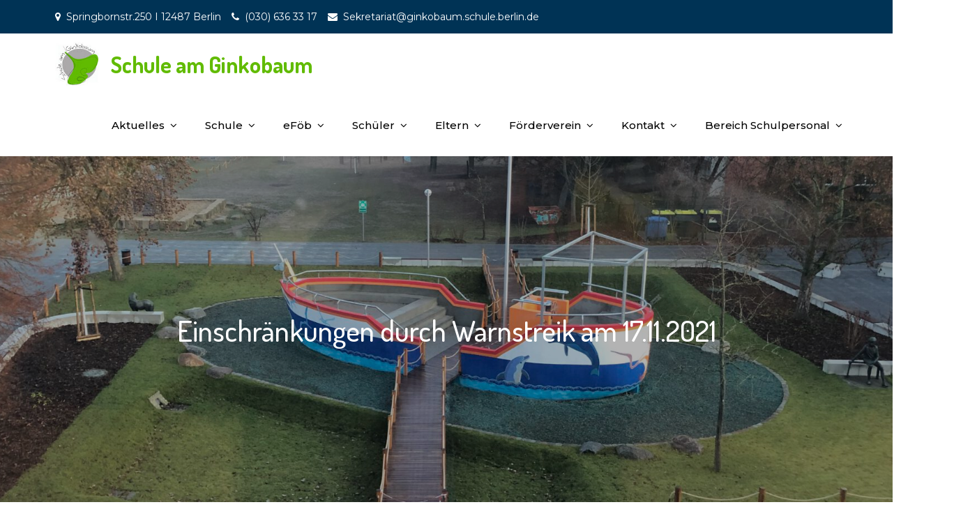

--- FILE ---
content_type: text/html; charset=UTF-8
request_url: https://www.ginkobaumschule.de/einschraenkungen-durch-warnstreik-am-17-11-2021/
body_size: 60306
content:
<!DOCTYPE html> <html lang="de"><head>
	<meta charset="UTF-8">
	<meta name="viewport" content="width=device-width, initial-scale=1">
	<link rel="profile" href="http://gmpg.org/xfn/11">
	<link rel="pingback" href="https://www.ginkobaumschule.de/xmlrpc.php">
	
<title>Einschränkungen durch Warnstreik am 17.11.2021 &#8211; Schule am Ginkobaum</title>
<meta name='robots' content='max-image-preview:large' />
	<style>img:is([sizes="auto" i], [sizes^="auto," i]) { contain-intrinsic-size: 3000px 1500px }</style>
	<script id="cookieyes" type="text/javascript" src="https://cdn-cookieyes.com/client_data/46cafffebfc24af963878d7d/script.js"></script><meta name="dlm-version" content="4.9.11"><link rel='dns-prefetch' href='//fonts.googleapis.com' />
<link rel="alternate" type="application/rss+xml" title="Schule am Ginkobaum &raquo; Feed" href="https://www.ginkobaumschule.de/feed/" />
<link rel="alternate" type="application/rss+xml" title="Schule am Ginkobaum &raquo; Kommentar-Feed" href="https://www.ginkobaumschule.de/comments/feed/" />
<link rel="alternate" type="text/calendar" title="Schule am Ginkobaum &raquo; iCal Feed" href="https://www.ginkobaumschule.de/events/?ical=1" />
<script type="text/javascript">
/* <![CDATA[ */
window._wpemojiSettings = {"baseUrl":"https:\/\/s.w.org\/images\/core\/emoji\/16.0.1\/72x72\/","ext":".png","svgUrl":"https:\/\/s.w.org\/images\/core\/emoji\/16.0.1\/svg\/","svgExt":".svg","source":{"concatemoji":"https:\/\/www.ginkobaumschule.de\/wp-includes\/js\/wp-emoji-release.min.js?ver=6.8.3"}};
/*! This file is auto-generated */
!function(s,n){var o,i,e;function c(e){try{var t={supportTests:e,timestamp:(new Date).valueOf()};sessionStorage.setItem(o,JSON.stringify(t))}catch(e){}}function p(e,t,n){e.clearRect(0,0,e.canvas.width,e.canvas.height),e.fillText(t,0,0);var t=new Uint32Array(e.getImageData(0,0,e.canvas.width,e.canvas.height).data),a=(e.clearRect(0,0,e.canvas.width,e.canvas.height),e.fillText(n,0,0),new Uint32Array(e.getImageData(0,0,e.canvas.width,e.canvas.height).data));return t.every(function(e,t){return e===a[t]})}function u(e,t){e.clearRect(0,0,e.canvas.width,e.canvas.height),e.fillText(t,0,0);for(var n=e.getImageData(16,16,1,1),a=0;a<n.data.length;a++)if(0!==n.data[a])return!1;return!0}function f(e,t,n,a){switch(t){case"flag":return n(e,"\ud83c\udff3\ufe0f\u200d\u26a7\ufe0f","\ud83c\udff3\ufe0f\u200b\u26a7\ufe0f")?!1:!n(e,"\ud83c\udde8\ud83c\uddf6","\ud83c\udde8\u200b\ud83c\uddf6")&&!n(e,"\ud83c\udff4\udb40\udc67\udb40\udc62\udb40\udc65\udb40\udc6e\udb40\udc67\udb40\udc7f","\ud83c\udff4\u200b\udb40\udc67\u200b\udb40\udc62\u200b\udb40\udc65\u200b\udb40\udc6e\u200b\udb40\udc67\u200b\udb40\udc7f");case"emoji":return!a(e,"\ud83e\udedf")}return!1}function g(e,t,n,a){var r="undefined"!=typeof WorkerGlobalScope&&self instanceof WorkerGlobalScope?new OffscreenCanvas(300,150):s.createElement("canvas"),o=r.getContext("2d",{willReadFrequently:!0}),i=(o.textBaseline="top",o.font="600 32px Arial",{});return e.forEach(function(e){i[e]=t(o,e,n,a)}),i}function t(e){var t=s.createElement("script");t.src=e,t.defer=!0,s.head.appendChild(t)}"undefined"!=typeof Promise&&(o="wpEmojiSettingsSupports",i=["flag","emoji"],n.supports={everything:!0,everythingExceptFlag:!0},e=new Promise(function(e){s.addEventListener("DOMContentLoaded",e,{once:!0})}),new Promise(function(t){var n=function(){try{var e=JSON.parse(sessionStorage.getItem(o));if("object"==typeof e&&"number"==typeof e.timestamp&&(new Date).valueOf()<e.timestamp+604800&&"object"==typeof e.supportTests)return e.supportTests}catch(e){}return null}();if(!n){if("undefined"!=typeof Worker&&"undefined"!=typeof OffscreenCanvas&&"undefined"!=typeof URL&&URL.createObjectURL&&"undefined"!=typeof Blob)try{var e="postMessage("+g.toString()+"("+[JSON.stringify(i),f.toString(),p.toString(),u.toString()].join(",")+"));",a=new Blob([e],{type:"text/javascript"}),r=new Worker(URL.createObjectURL(a),{name:"wpTestEmojiSupports"});return void(r.onmessage=function(e){c(n=e.data),r.terminate(),t(n)})}catch(e){}c(n=g(i,f,p,u))}t(n)}).then(function(e){for(var t in e)n.supports[t]=e[t],n.supports.everything=n.supports.everything&&n.supports[t],"flag"!==t&&(n.supports.everythingExceptFlag=n.supports.everythingExceptFlag&&n.supports[t]);n.supports.everythingExceptFlag=n.supports.everythingExceptFlag&&!n.supports.flag,n.DOMReady=!1,n.readyCallback=function(){n.DOMReady=!0}}).then(function(){return e}).then(function(){var e;n.supports.everything||(n.readyCallback(),(e=n.source||{}).concatemoji?t(e.concatemoji):e.wpemoji&&e.twemoji&&(t(e.twemoji),t(e.wpemoji)))}))}((window,document),window._wpemojiSettings);
/* ]]> */
</script>
<link rel='stylesheet' id='formidable-css' href='https://www.ginkobaumschule.de/wp-content/plugins/formidable/css/formidableforms.css?ver=114453' type='text/css' media='all' />
<style id='wp-emoji-styles-inline-css' type='text/css'>

	img.wp-smiley, img.emoji {
		display: inline !important;
		border: none !important;
		box-shadow: none !important;
		height: 1em !important;
		width: 1em !important;
		margin: 0 0.07em !important;
		vertical-align: -0.1em !important;
		background: none !important;
		padding: 0 !important;
	}
</style>
<link rel='stylesheet' id='wp-block-library-css' href='https://www.ginkobaumschule.de/wp-includes/css/dist/block-library/style.min.css?ver=6.8.3' type='text/css' media='all' />
<style id='classic-theme-styles-inline-css' type='text/css'>
/*! This file is auto-generated */
.wp-block-button__link{color:#fff;background-color:#32373c;border-radius:9999px;box-shadow:none;text-decoration:none;padding:calc(.667em + 2px) calc(1.333em + 2px);font-size:1.125em}.wp-block-file__button{background:#32373c;color:#fff;text-decoration:none}
</style>
<style id='global-styles-inline-css' type='text/css'>
:root{--wp--preset--aspect-ratio--square: 1;--wp--preset--aspect-ratio--4-3: 4/3;--wp--preset--aspect-ratio--3-4: 3/4;--wp--preset--aspect-ratio--3-2: 3/2;--wp--preset--aspect-ratio--2-3: 2/3;--wp--preset--aspect-ratio--16-9: 16/9;--wp--preset--aspect-ratio--9-16: 9/16;--wp--preset--color--black: #000000;--wp--preset--color--cyan-bluish-gray: #abb8c3;--wp--preset--color--white: #ffffff;--wp--preset--color--pale-pink: #f78da7;--wp--preset--color--vivid-red: #cf2e2e;--wp--preset--color--luminous-vivid-orange: #ff6900;--wp--preset--color--luminous-vivid-amber: #fcb900;--wp--preset--color--light-green-cyan: #7bdcb5;--wp--preset--color--vivid-green-cyan: #00d084;--wp--preset--color--pale-cyan-blue: #8ed1fc;--wp--preset--color--vivid-cyan-blue: #0693e3;--wp--preset--color--vivid-purple: #9b51e0;--wp--preset--gradient--vivid-cyan-blue-to-vivid-purple: linear-gradient(135deg,rgba(6,147,227,1) 0%,rgb(155,81,224) 100%);--wp--preset--gradient--light-green-cyan-to-vivid-green-cyan: linear-gradient(135deg,rgb(122,220,180) 0%,rgb(0,208,130) 100%);--wp--preset--gradient--luminous-vivid-amber-to-luminous-vivid-orange: linear-gradient(135deg,rgba(252,185,0,1) 0%,rgba(255,105,0,1) 100%);--wp--preset--gradient--luminous-vivid-orange-to-vivid-red: linear-gradient(135deg,rgba(255,105,0,1) 0%,rgb(207,46,46) 100%);--wp--preset--gradient--very-light-gray-to-cyan-bluish-gray: linear-gradient(135deg,rgb(238,238,238) 0%,rgb(169,184,195) 100%);--wp--preset--gradient--cool-to-warm-spectrum: linear-gradient(135deg,rgb(74,234,220) 0%,rgb(151,120,209) 20%,rgb(207,42,186) 40%,rgb(238,44,130) 60%,rgb(251,105,98) 80%,rgb(254,248,76) 100%);--wp--preset--gradient--blush-light-purple: linear-gradient(135deg,rgb(255,206,236) 0%,rgb(152,150,240) 100%);--wp--preset--gradient--blush-bordeaux: linear-gradient(135deg,rgb(254,205,165) 0%,rgb(254,45,45) 50%,rgb(107,0,62) 100%);--wp--preset--gradient--luminous-dusk: linear-gradient(135deg,rgb(255,203,112) 0%,rgb(199,81,192) 50%,rgb(65,88,208) 100%);--wp--preset--gradient--pale-ocean: linear-gradient(135deg,rgb(255,245,203) 0%,rgb(182,227,212) 50%,rgb(51,167,181) 100%);--wp--preset--gradient--electric-grass: linear-gradient(135deg,rgb(202,248,128) 0%,rgb(113,206,126) 100%);--wp--preset--gradient--midnight: linear-gradient(135deg,rgb(2,3,129) 0%,rgb(40,116,252) 100%);--wp--preset--font-size--small: 13px;--wp--preset--font-size--medium: 20px;--wp--preset--font-size--large: 36px;--wp--preset--font-size--x-large: 42px;--wp--preset--spacing--20: 0.44rem;--wp--preset--spacing--30: 0.67rem;--wp--preset--spacing--40: 1rem;--wp--preset--spacing--50: 1.5rem;--wp--preset--spacing--60: 2.25rem;--wp--preset--spacing--70: 3.38rem;--wp--preset--spacing--80: 5.06rem;--wp--preset--shadow--natural: 6px 6px 9px rgba(0, 0, 0, 0.2);--wp--preset--shadow--deep: 12px 12px 50px rgba(0, 0, 0, 0.4);--wp--preset--shadow--sharp: 6px 6px 0px rgba(0, 0, 0, 0.2);--wp--preset--shadow--outlined: 6px 6px 0px -3px rgba(255, 255, 255, 1), 6px 6px rgba(0, 0, 0, 1);--wp--preset--shadow--crisp: 6px 6px 0px rgba(0, 0, 0, 1);}:where(.is-layout-flex){gap: 0.5em;}:where(.is-layout-grid){gap: 0.5em;}body .is-layout-flex{display: flex;}.is-layout-flex{flex-wrap: wrap;align-items: center;}.is-layout-flex > :is(*, div){margin: 0;}body .is-layout-grid{display: grid;}.is-layout-grid > :is(*, div){margin: 0;}:where(.wp-block-columns.is-layout-flex){gap: 2em;}:where(.wp-block-columns.is-layout-grid){gap: 2em;}:where(.wp-block-post-template.is-layout-flex){gap: 1.25em;}:where(.wp-block-post-template.is-layout-grid){gap: 1.25em;}.has-black-color{color: var(--wp--preset--color--black) !important;}.has-cyan-bluish-gray-color{color: var(--wp--preset--color--cyan-bluish-gray) !important;}.has-white-color{color: var(--wp--preset--color--white) !important;}.has-pale-pink-color{color: var(--wp--preset--color--pale-pink) !important;}.has-vivid-red-color{color: var(--wp--preset--color--vivid-red) !important;}.has-luminous-vivid-orange-color{color: var(--wp--preset--color--luminous-vivid-orange) !important;}.has-luminous-vivid-amber-color{color: var(--wp--preset--color--luminous-vivid-amber) !important;}.has-light-green-cyan-color{color: var(--wp--preset--color--light-green-cyan) !important;}.has-vivid-green-cyan-color{color: var(--wp--preset--color--vivid-green-cyan) !important;}.has-pale-cyan-blue-color{color: var(--wp--preset--color--pale-cyan-blue) !important;}.has-vivid-cyan-blue-color{color: var(--wp--preset--color--vivid-cyan-blue) !important;}.has-vivid-purple-color{color: var(--wp--preset--color--vivid-purple) !important;}.has-black-background-color{background-color: var(--wp--preset--color--black) !important;}.has-cyan-bluish-gray-background-color{background-color: var(--wp--preset--color--cyan-bluish-gray) !important;}.has-white-background-color{background-color: var(--wp--preset--color--white) !important;}.has-pale-pink-background-color{background-color: var(--wp--preset--color--pale-pink) !important;}.has-vivid-red-background-color{background-color: var(--wp--preset--color--vivid-red) !important;}.has-luminous-vivid-orange-background-color{background-color: var(--wp--preset--color--luminous-vivid-orange) !important;}.has-luminous-vivid-amber-background-color{background-color: var(--wp--preset--color--luminous-vivid-amber) !important;}.has-light-green-cyan-background-color{background-color: var(--wp--preset--color--light-green-cyan) !important;}.has-vivid-green-cyan-background-color{background-color: var(--wp--preset--color--vivid-green-cyan) !important;}.has-pale-cyan-blue-background-color{background-color: var(--wp--preset--color--pale-cyan-blue) !important;}.has-vivid-cyan-blue-background-color{background-color: var(--wp--preset--color--vivid-cyan-blue) !important;}.has-vivid-purple-background-color{background-color: var(--wp--preset--color--vivid-purple) !important;}.has-black-border-color{border-color: var(--wp--preset--color--black) !important;}.has-cyan-bluish-gray-border-color{border-color: var(--wp--preset--color--cyan-bluish-gray) !important;}.has-white-border-color{border-color: var(--wp--preset--color--white) !important;}.has-pale-pink-border-color{border-color: var(--wp--preset--color--pale-pink) !important;}.has-vivid-red-border-color{border-color: var(--wp--preset--color--vivid-red) !important;}.has-luminous-vivid-orange-border-color{border-color: var(--wp--preset--color--luminous-vivid-orange) !important;}.has-luminous-vivid-amber-border-color{border-color: var(--wp--preset--color--luminous-vivid-amber) !important;}.has-light-green-cyan-border-color{border-color: var(--wp--preset--color--light-green-cyan) !important;}.has-vivid-green-cyan-border-color{border-color: var(--wp--preset--color--vivid-green-cyan) !important;}.has-pale-cyan-blue-border-color{border-color: var(--wp--preset--color--pale-cyan-blue) !important;}.has-vivid-cyan-blue-border-color{border-color: var(--wp--preset--color--vivid-cyan-blue) !important;}.has-vivid-purple-border-color{border-color: var(--wp--preset--color--vivid-purple) !important;}.has-vivid-cyan-blue-to-vivid-purple-gradient-background{background: var(--wp--preset--gradient--vivid-cyan-blue-to-vivid-purple) !important;}.has-light-green-cyan-to-vivid-green-cyan-gradient-background{background: var(--wp--preset--gradient--light-green-cyan-to-vivid-green-cyan) !important;}.has-luminous-vivid-amber-to-luminous-vivid-orange-gradient-background{background: var(--wp--preset--gradient--luminous-vivid-amber-to-luminous-vivid-orange) !important;}.has-luminous-vivid-orange-to-vivid-red-gradient-background{background: var(--wp--preset--gradient--luminous-vivid-orange-to-vivid-red) !important;}.has-very-light-gray-to-cyan-bluish-gray-gradient-background{background: var(--wp--preset--gradient--very-light-gray-to-cyan-bluish-gray) !important;}.has-cool-to-warm-spectrum-gradient-background{background: var(--wp--preset--gradient--cool-to-warm-spectrum) !important;}.has-blush-light-purple-gradient-background{background: var(--wp--preset--gradient--blush-light-purple) !important;}.has-blush-bordeaux-gradient-background{background: var(--wp--preset--gradient--blush-bordeaux) !important;}.has-luminous-dusk-gradient-background{background: var(--wp--preset--gradient--luminous-dusk) !important;}.has-pale-ocean-gradient-background{background: var(--wp--preset--gradient--pale-ocean) !important;}.has-electric-grass-gradient-background{background: var(--wp--preset--gradient--electric-grass) !important;}.has-midnight-gradient-background{background: var(--wp--preset--gradient--midnight) !important;}.has-small-font-size{font-size: var(--wp--preset--font-size--small) !important;}.has-medium-font-size{font-size: var(--wp--preset--font-size--medium) !important;}.has-large-font-size{font-size: var(--wp--preset--font-size--large) !important;}.has-x-large-font-size{font-size: var(--wp--preset--font-size--x-large) !important;}
:where(.wp-block-post-template.is-layout-flex){gap: 1.25em;}:where(.wp-block-post-template.is-layout-grid){gap: 1.25em;}
:where(.wp-block-columns.is-layout-flex){gap: 2em;}:where(.wp-block-columns.is-layout-grid){gap: 2em;}
:root :where(.wp-block-pullquote){font-size: 1.5em;line-height: 1.6;}
</style>
<link rel='stylesheet' id='Creativ Kids Education-google-fonts-css' href='https://fonts.googleapis.com/css?family=Montserrat%3A300%2C400%2C500%2C600%2C700%7CDosis%3A300%2C400%2C500%2C700&#038;subset=latin%2Clatin-ext' type='text/css' media='all' />
<link rel='stylesheet' id='font-awesome-css' href='https://www.ginkobaumschule.de/wp-content/themes/creativ-kids-education/assets/css/font-awesome.min.css?ver=4.7.0' type='text/css' media='all' />
<link rel='stylesheet' id='slick-theme-css-css' href='https://www.ginkobaumschule.de/wp-content/themes/creativ-kids-education/assets/css/slick-theme.min.css?ver=v2.2.0' type='text/css' media='all' />
<link rel='stylesheet' id='slick-css-css' href='https://www.ginkobaumschule.de/wp-content/themes/creativ-kids-education/assets/css/slick.min.css?ver=v1.8.0' type='text/css' media='all' />
<link rel='stylesheet' id='Creativ Kids Education-style-css' href='https://www.ginkobaumschule.de/wp-content/themes/creativ-kids-education/style.css?ver=6.8.3' type='text/css' media='all' />
<style id='Creativ Kids Education-style-inline-css' type='text/css'>
.site-branding-text .site-title a,
		.site-description {
			color: #000000}
</style>
<script type="text/javascript" src="https://www.ginkobaumschule.de/wp-includes/js/jquery/jquery.min.js?ver=3.7.1" id="jquery-core-js"></script>
<script type="text/javascript" src="https://www.ginkobaumschule.de/wp-includes/js/jquery/jquery-migrate.min.js?ver=3.4.1" id="jquery-migrate-js"></script>
<link rel="https://api.w.org/" href="https://www.ginkobaumschule.de/wp-json/" /><link rel="alternate" title="JSON" type="application/json" href="https://www.ginkobaumschule.de/wp-json/wp/v2/posts/4264" /><link rel="EditURI" type="application/rsd+xml" title="RSD" href="https://www.ginkobaumschule.de/xmlrpc.php?rsd" />
<meta name="generator" content="WordPress 6.8.3" />
<link rel="canonical" href="https://www.ginkobaumschule.de/einschraenkungen-durch-warnstreik-am-17-11-2021/" />
<link rel='shortlink' href='https://www.ginkobaumschule.de/?p=4264' />
<link rel="alternate" title="oEmbed (JSON)" type="application/json+oembed" href="https://www.ginkobaumschule.de/wp-json/oembed/1.0/embed?url=https%3A%2F%2Fwww.ginkobaumschule.de%2Feinschraenkungen-durch-warnstreik-am-17-11-2021%2F" />
<link rel="alternate" title="oEmbed (XML)" type="text/xml+oembed" href="https://www.ginkobaumschule.de/wp-json/oembed/1.0/embed?url=https%3A%2F%2Fwww.ginkobaumschule.de%2Feinschraenkungen-durch-warnstreik-am-17-11-2021%2F&#038;format=xml" />
<meta name="tec-api-version" content="v1"><meta name="tec-api-origin" content="https://www.ginkobaumschule.de"><link rel="alternate" href="https://www.ginkobaumschule.de/wp-json/tribe/events/v1/" /><link rel="icon" href="https://www.ginkobaumschule.de/wp-content/uploads/2018/10/logo.jpg" sizes="32x32" />
<link rel="icon" href="https://www.ginkobaumschule.de/wp-content/uploads/2018/10/logo.jpg" sizes="192x192" />
<link rel="apple-touch-icon" href="https://www.ginkobaumschule.de/wp-content/uploads/2018/10/logo.jpg" />
<meta name="msapplication-TileImage" content="https://www.ginkobaumschule.de/wp-content/uploads/2018/10/logo.jpg" />
		<style type="text/css" id="wp-custom-css">
			:root {
	--base-color: #035;
	--accent-color: #069;
	--accent-color2: #ea7066;
}

a:hover,
a:focus,
a:active {
	color: var(--base-color);
}

.btn {
	background-color: var(--accent-color);
}

.btn:hover,
.btn:focus {
	background-color: var(--base-color);
}

/**
 * Header
 */
#top-bar {
	background-color: var(--base-color);
}

#page-site-header {
	background-color: #c0eaff;
	background-repeat: no-repeat;
}

/**
 * Startseite - Slider
 */
.slick-item .overlay,
.featured-content-wrapper {
	display: none;
}

#additional-info .fa {
	font-size: 32px;
}

/**
 * Posts
 */
.post-item {
	transition: 150ms ease-in-out;
}

.post-item:hover {
	transform: scale(1.1);
}

.entry-content a {
	color: var(--accent-color);
	text-decoration: underline;
}

.entry-content a * {
	color: inherit;
}

/**
 * Sections
 */
.section-title {
	color: var(--accent-color);
}

.shape,
.shape::before,
.shape::after {
	background-color: var(--accent-color2);
}

/**
 * Footer
 */
#colophon,
.footer-widgets-area {
		background-color: var(--base-color);
}

#colophon .wp-block-search__button {
	color: #fff;
	border: 0 none;
	background-color: var(--accent-color);
}

.wp-block-search__label {
	display: block;
	color: #fff;
	font-size: 22px;
	font-family: 'Montserrat', sans-serif;
	font-weight: 600;
	margin-bottom: 32px;
}

/**
 * Calendar Widget
 */
[id^="ec3_shadow"] {
	display: none !important;
}

#wp-calendar table td:hover,
#wp-calendar table #today {
	border: 0 none;
}

#wp-calendar table {
	border: 2px solid black;
	font-weight: 700;
}

.tribe-events-widget-events-list__header-title {
font-weight: bold !important;
	color: #2F4858 !important;
}

.tribe-events-widget-events-list__event-date-tag-month, .tribe-events-widget-events-list__event-date-tag-daynum, .tribe-events-widget-events-list__event-datetime, #wp-calendar > caption {
  color: #2F4858 !important;
}

.tribe-events-widget-events-list__event {
	display:flex !important;
	
}
.tribe-events-widget-events-list__event-title-link {

}

#wp-calendar {
	margin-left: 20%;
	
}

 .wp-calendar-nav-prev > a, .tribe-events-widget-events-list__view-more-link {
	 	color: #2F4858 !important; 
	
}

 .wp-calendar-nav-prev > a:hover, .tribe-events-widget-events-list__view-more-link:hover {
	 color: #B46133 !important; 
}

#wp-calendar th {
	background-color: var(--accent-color) !important;
	
}

#wp-calendar td, #wp-calendar tr, #wp-calendar th {
	color:#fff;
	background-color: #013354 !important;
}

#wp-calendar #today {
	background-color: #013354 !important;
    : white;
}

#wp-calendar tbody td a {
	color:#E94F35 !important;
}



.ec3_eventday {
	background-color: #fff;
}

.eventday {
	display: block;
}

#wp-calendar table {
	display: table;
}


#wp-calendar th {
    color: white;
	font-family: sans-serif;
}

.ec3_popup {
	width: auto;
}

.ec3_popup tr {
	border: 0 none;
}

.ec3_popup table {
	display: block;
	margin: 0;
	border: 0 none;
	border-radius: 5px;
	background-color: #fff;
	box-shadow: 0 0 10px 0 rgba(0,0,0,0.8);
}

.ec3_popup table td {
	padding: 3px 10px;
}

.nav tr {
	border: 0 none;
}

.nav tr td:nth-child(2) {
	display: none;
}
.site-title a {
	color: #61BB01;
}
h2.section-title{
    color: #61BB01;
}
a.btn {
	background: #4CAF50;
}
a.btn:hover {
	background-color: #45a049;
}
.featured-image {
  width: 100%;
  height: 40%;
  object-fit: cover;
	overflow: hidden;
}

.entry-container {
  width: 100%;
  height: 60%; 
}


.krankmeldung-btn, .wp-block-search__button {
    background-color: #4CAF50; /* Green */
    border: none;
    color: white;
    padding: 10px 20px;
    text-align: center;
    text-decoration: none;
    display: inline-block;
    font-size: 16px;
    border-radius: 5px;
    cursor: pointer;
    box-shadow: 0 4px 6px rgba(0, 0, 0, 0.1);
}

.krankmeldung-btn:hover,.wp-block-search__button:hover {
		background-color: #45a049;
	transition: 0.5s ease-in-out;

}

#grandpapa-wrapper {
	display: flex;
	flex-direction: column-reverse;
}

#my-wrapper {
	display: flex;
}

#blog {
	margin-top: -80px;
}

#my-content {
	margin-top: 40px;
}

.logo {
	mix-blend-mode: multiply;
}


.blog-posts-wrapper .section-content {
	max-height:800px;
	overflow-y: scroll;
	flex-basis: 80%;
}

.post-item:hover {
	 transform: scale(1.02) !important;
	transition: 150 !important;
}

#my-sidebar {
	flex-basis: 20%;
	display: flex;
	
	justify-content: center;
	text-align: left;
}

aside {
	min-width: 90%;
}

aside#secondary {
    background-color: #F5F5F5;
    padding: 1em;
}

a.btn {
	margin: 10px;
	padding: 10px;
	width: 100px;
}

.blog-posts-wrapper .entry-container {
	display: flex;
	flex-direction: column;
	justify-content: end;
}

.blog-posts-wrapper .entry-content {
    overflow: hidden;
    display: -webkit-box;
    -webkit-line-clamp: 2;
    -webkit-box-orient: vertical;
    white-space: wrap; 
    overflow: hidden; 
    text-overflow:ellipsis;

}

#colophon, .footer-widgets-area {
	background-color: #FAFAFA;
}


@media screen and (max-width: 767px) {
	#my-wrapper {
		flex-wrap: wrap;
	}
    #my-content, #my-sidebar {
        flex-basis: 100%; /* Make both content and sidebar take up 100% of the available space */
    }
	
	#my-sidebar {
	}
}

/* Media Query for Tablet Devices */
@media screen and (min-width: 768px) and (max-width: 1024px) {
    #my-wrapper {
        flex-direction: column; /* Change flex direction to column for smaller screens */
    }

    #my-content, #my-sidebar {
        flex-basis: 100%; /* Make both content and sidebar take up 100% of the available space */
    }
	#my-sidebar {
		padding-top: 40px;
	}
}


.wp-block-search__label {
	color: #2F4858;
}		</style>
		</head>

<body class="wp-singular post-template-default single single-post postid-4264 single-format-standard wp-custom-logo wp-theme-creativ-kids-education tribe-no-js page-template-creativ-kids-education group-blog right-sidebar">


<div id="page" class="site"><a class="skip-link screen-reader-text" href="#content">Skip to content</a>    
            <div id="top-bar" class="top-bar-widgets col-2">
                <div class="wrapper">
                                            
                        <div class="widget widget_address_block">
                            <ul>
                                <li><i class="fa fa-map-marker"></i>Springbornstr.250 I 12487 Berlin</li><li><i class="fa fa-phone"></i><a href="tel:0306363317" class="phone">(030) 636 33 17</a></li><li><i class="fa fa-envelope"></i><a href="mailto:Sekretariat@ginkobaum.schule.berlin.de" class="email">Sekretariat@ginkobaum.schule.berlin.de</a></li>                            </ul>
                        </div><!-- .widget_address_block -->
                                            <div class="widget widget_social_icons">
                                                   </div><!-- .widget_social_icons -->
                                    </div><!-- .wrapper -->
            </div><!-- #top-bar -->
        		<header id="masthead" class="site-header" role="banner">    <div class="wrapper">
        <div class="site-branding">
            <div class="site-logo">
                                    <a href="https://www.ginkobaumschule.de/" class="custom-logo-link" rel="home"><img width="100" height="100" src="https://www.ginkobaumschule.de/wp-content/uploads/2018/10/cropped-logo.jpg" class="custom-logo" alt="Schule am Ginkobaum" decoding="async" /></a>                            </div><!-- .site-logo -->

            <div id="site-identity">
                <h1 class="site-title">
                    <a href="https://www.ginkobaumschule.de/" rel="home">  Schule am Ginkobaum</a>
                </h1>

                            </div><!-- #site-identity -->
        </div> <!-- .site-branding -->

        <nav id="site-navigation" class="main-navigation" role="navigation" aria-label="Primary Menu">
            <button type="button" class="menu-toggle">
                <span class="icon-bar"></span>
                <span class="icon-bar"></span>
                <span class="icon-bar"></span>
            </button>

            <div class="menu-header-menu-container"><ul id="primary-menu" class="nav-menu"><li id="menu-item-726" class="menu-item menu-item-type-taxonomy menu-item-object-category current-post-ancestor current-menu-parent current-post-parent menu-item-has-children menu-item-726"><a href="https://www.ginkobaumschule.de/kategorie/aktuelles/">Aktuelles</a>
<ul class="sub-menu">
	<li id="menu-item-6148" class="menu-item menu-item-type-post_type menu-item-object-page menu-item-6148"><a href="https://www.ginkobaumschule.de/termine-im-aktuellen-schulhalbjahr/">Termine im aktuellen Schulhalbjahr</a></li>
	<li id="menu-item-699" class="menu-item menu-item-type-post_type menu-item-object-page menu-item-699"><a href="https://www.ginkobaumschule.de/arbeitsgemeinschaften-2/">Nachmittagsangebote 2022/23</a></li>
	<li id="menu-item-701" class="menu-item menu-item-type-post_type menu-item-object-page menu-item-701"><a href="https://www.ginkobaumschule.de/foerderband/">Förderband</a></li>
	<li id="menu-item-700" class="menu-item menu-item-type-post_type menu-item-object-page menu-item-700"><a href="https://www.ginkobaumschule.de/mittagessen/">Mittagessen</a></li>
</ul>
</li>
<li id="menu-item-670" class="menu-item menu-item-type-post_type menu-item-object-page menu-item-has-children menu-item-670"><a href="https://www.ginkobaumschule.de/unsere-schule/">Schule</a>
<ul class="sub-menu">
	<li id="menu-item-679" class="menu-item menu-item-type-post_type menu-item-object-page menu-item-679"><a href="https://www.ginkobaumschule.de/unsere-schule/">Über uns</a></li>
	<li id="menu-item-702" class="menu-item menu-item-type-post_type menu-item-object-page menu-item-702"><a href="https://www.ginkobaumschule.de/musikalische-grundschule/">Musikalische Grundschule</a></li>
	<li id="menu-item-674" class="menu-item menu-item-type-post_type menu-item-object-page menu-item-674"><a href="https://www.ginkobaumschule.de/unsere-schule/raeume-schulhof/">Räume &#038; Schulhof</a></li>
	<li id="menu-item-704" class="menu-item menu-item-type-post_type menu-item-object-page menu-item-704"><a href="https://www.ginkobaumschule.de/ginkolus-unser-schulmaskottchen/">Der „Ginkolus“</a></li>
	<li id="menu-item-675" class="menu-item menu-item-type-post_type menu-item-object-page menu-item-675"><a href="https://www.ginkobaumschule.de/unsere-schule/leitbild/">Leitbild &#038; Schulprogramm</a></li>
	<li id="menu-item-678" class="menu-item menu-item-type-post_type menu-item-object-page menu-item-678"><a href="https://www.ginkobaumschule.de/unsere-schule/gremien/">Gremien</a></li>
	<li id="menu-item-673" class="menu-item menu-item-type-post_type menu-item-object-page menu-item-673"><a href="https://www.ginkobaumschule.de/unsere-schule/lage-einzugsgebiet/">Lage &#038; Einzugsgebiet</a></li>
	<li id="menu-item-681" class="menu-item menu-item-type-post_type menu-item-object-page menu-item-681"><a href="https://www.ginkobaumschule.de/schulsozialarbeit/">Schulsozialarbeit</a></li>
	<li id="menu-item-677" class="menu-item menu-item-type-post_type menu-item-object-page menu-item-677"><a href="https://www.ginkobaumschule.de/unsere-schule/hausordnung/">Neue Hausordnung ab dem Schuljahr 2022/23</a></li>
	<li id="menu-item-676" class="menu-item menu-item-type-post_type menu-item-object-page menu-item-676"><a href="https://www.ginkobaumschule.de/unsere-schule/geschichte/">Geschichte</a></li>
	<li id="menu-item-7035" class="menu-item menu-item-type-post_type menu-item-object-page menu-item-7035"><a href="https://www.ginkobaumschule.de/60-schuljubilaeum/">60. Schuljubiläum</a></li>
</ul>
</li>
<li id="menu-item-669" class="menu-item menu-item-type-post_type menu-item-object-page menu-item-has-children menu-item-669"><a href="https://www.ginkobaumschule.de/unser-hort/">eFöb</a>
<ul class="sub-menu">
	<li id="menu-item-666" class="menu-item menu-item-type-post_type menu-item-object-page menu-item-666"><a href="https://www.ginkobaumschule.de/unser-hort/">Informationen zur eFöb</a></li>
	<li id="menu-item-683" class="menu-item menu-item-type-post_type menu-item-object-page menu-item-683"><a href="https://www.ginkobaumschule.de/hortkonzept/">Konzept der eFöB</a></li>
	<li id="menu-item-6451" class="menu-item menu-item-type-post_type menu-item-object-page menu-item-6451"><a href="https://www.ginkobaumschule.de/angebote-und-ags-im-efoeb/">Angebote und AG`s im eFöb</a></li>
</ul>
</li>
<li id="menu-item-684" class="menu-item menu-item-type-post_type menu-item-object-page menu-item-has-children menu-item-684"><a href="https://www.ginkobaumschule.de/schueler/">Schüler</a>
<ul class="sub-menu">
	<li id="menu-item-685" class="menu-item menu-item-type-post_type menu-item-object-page menu-item-685"><a href="https://www.ginkobaumschule.de/schueler/">Informationen von und für Schüler</a></li>
	<li id="menu-item-689" class="menu-item menu-item-type-post_type menu-item-object-page menu-item-689"><a href="https://www.ginkobaumschule.de/schuelerparlament/">Schülerparlament</a></li>
	<li id="menu-item-688" class="menu-item menu-item-type-post_type menu-item-object-page menu-item-688"><a href="https://www.ginkobaumschule.de/klassenraete/">Klassenräte</a></li>
	<li id="menu-item-687" class="menu-item menu-item-type-post_type menu-item-object-page menu-item-687"><a href="https://www.ginkobaumschule.de/konfliktlotsen/">Konfliktlotsen</a></li>
	<li id="menu-item-686" class="menu-item menu-item-type-post_type menu-item-object-page menu-item-686"><a href="https://www.ginkobaumschule.de/schueler-helfen-schuelern/">Schüler helfen Schülern</a></li>
</ul>
</li>
<li id="menu-item-667" class="menu-item menu-item-type-post_type menu-item-object-page menu-item-has-children menu-item-667"><a href="https://www.ginkobaumschule.de/eltern/">Eltern</a>
<ul class="sub-menu">
	<li id="menu-item-6323" class="menu-item menu-item-type-post_type menu-item-object-page menu-item-6323"><a href="https://www.ginkobaumschule.de/infos-medienerziehung/">Infos Medienerziehung</a></li>
	<li id="menu-item-693" class="menu-item menu-item-type-post_type menu-item-object-page menu-item-693"><a href="https://www.ginkobaumschule.de/elternbriefe/">Elternbriefe</a></li>
	<li id="menu-item-692" class="menu-item menu-item-type-post_type menu-item-object-page menu-item-692"><a href="https://www.ginkobaumschule.de/gev/">Gesamt-Elternvertretung GEV (GEV)</a></li>
	<li id="menu-item-690" class="menu-item menu-item-type-post_type menu-item-object-page menu-item-690"><a href="https://www.ginkobaumschule.de/schulanmeldung/">Schulanmeldung für das Schuljahr 2026/27</a></li>
	<li id="menu-item-3347" class="menu-item menu-item-type-post_type menu-item-object-page menu-item-3347"><a href="https://www.ginkobaumschule.de/virtueller-infotag-am-23-09-2020/">Infotag „Schulanfang“ am 24.09.2024</a></li>
	<li id="menu-item-691" class="menu-item menu-item-type-post_type menu-item-object-page menu-item-691"><a href="https://www.ginkobaumschule.de/downloads/">Downloads</a></li>
</ul>
</li>
<li id="menu-item-668" class="menu-item menu-item-type-post_type menu-item-object-page menu-item-has-children menu-item-668"><a href="https://www.ginkobaumschule.de/unser-foerderverein/">Förderverein</a>
<ul class="sub-menu">
	<li id="menu-item-695" class="menu-item menu-item-type-post_type menu-item-object-page menu-item-695"><a href="https://www.ginkobaumschule.de/unser-foerderverein/">Informationen &#038; Ansprechpartner</a></li>
	<li id="menu-item-694" class="menu-item menu-item-type-post_type menu-item-object-page menu-item-694"><a href="https://www.ginkobaumschule.de/eine-chronik-unseres-foerdervereins/">Chronik bisheriger Erfolge</a></li>
	<li id="menu-item-4946" class="menu-item menu-item-type-post_type menu-item-object-page menu-item-4946"><a href="https://www.ginkobaumschule.de/unser-foerderverein/leseabend/">Leseabend</a></li>
</ul>
</li>
<li id="menu-item-664" class="menu-item menu-item-type-post_type menu-item-object-page menu-item-has-children menu-item-664"><a href="https://www.ginkobaumschule.de/impressum/">Kontakt</a>
<ul class="sub-menu">
	<li id="menu-item-697" class="menu-item menu-item-type-post_type menu-item-object-page menu-item-697"><a href="https://www.ginkobaumschule.de/personal-schulleitung/">Schulleitung</a></li>
	<li id="menu-item-5141" class="menu-item menu-item-type-post_type menu-item-object-page menu-item-5141"><a href="https://www.ginkobaumschule.de/krankmeldung-ihres-kindes/">Krankmeldung Ihres Kindes</a></li>
	<li id="menu-item-7473" class="menu-item menu-item-type-post_type menu-item-object-page menu-item-7473"><a href="https://www.ginkobaumschule.de/kontaktformular/">Kontaktformular</a></li>
	<li id="menu-item-698" class="menu-item menu-item-type-post_type menu-item-object-page menu-item-698"><a href="https://www.ginkobaumschule.de/verkehrsanbindung/">Verkehrsanbindung</a></li>
	<li id="menu-item-696" class="menu-item menu-item-type-post_type menu-item-object-page menu-item-privacy-policy menu-item-696"><a rel="privacy-policy" href="https://www.ginkobaumschule.de/datenschutz/">Datenschutz</a></li>
	<li id="menu-item-665" class="menu-item menu-item-type-post_type menu-item-object-page menu-item-665"><a href="https://www.ginkobaumschule.de/impressum/">Impressum</a></li>
</ul>
</li>
<li id="menu-item-6950" class="menu-item menu-item-type-post_type menu-item-object-page menu-item-has-children menu-item-6950"><a href="https://www.ginkobaumschule.de/lehrerbereich/">Bereich Schulpersonal</a>
<ul class="sub-menu">
	<li id="menu-item-6951" class="menu-item menu-item-type-post_type menu-item-object-page menu-item-6951"><a href="https://www.ginkobaumschule.de/formulare/">Wegweiser und Formulare</a></li>
	<li id="menu-item-6952" class="menu-item menu-item-type-post_type menu-item-object-page menu-item-6952"><a href="https://www.ginkobaumschule.de/konzept-zum-einheitlichen-paedagogischen-handeln/">Konzept zum einheitlichen pädagogischen Handeln</a></li>
</ul>
</li>
</ul></div>        </nav><!-- #site-navigation -->
    </div><!-- .wrapper -->
</header> <!-- header ends here -->	<div id="content" class="site-content">
	        <div id="page-site-header" style="background-image: url('https://www.ginkobaumschule.de/wp-content/uploads/2019/12/cropped-IMG_5760.jpg');">
            <div class="overlay"></div>
            <header class='page-header'>
                <div class="wrapper">
                    <h2 class="page-title">Einschränkungen durch Warnstreik am 17.11.2021</h2>                </div><!-- .wrapper -->
            </header>
        </div><!-- #page-site-header -->
        <div class= "wrapper page-section">	<div id="primary" class="content-area">
		<main id="main" class="site-main" role="main">

		<article id="post-4264" class="post-4264 post type-post status-publish format-standard hentry category-aktuelles">
	<div class="entry-meta">
		<span class="byline">By <span class="author vcard"><a href="https://www.ginkobaumschule.de/author/hahnnikolaus/" class="url" itemprop="url">Nikolaus Hahn</a></span></span><span class="date"><a href="https://www.ginkobaumschule.de/einschraenkungen-durch-warnstreik-am-17-11-2021/" rel="bookmark"><time class="entry-date published updated" datetime="2021-11-16T10:38:31+01:00">16. November 2021</time></a></span>	</div><!-- .entry-meta -->	
	<div class="entry-content">
		
<p>Liebe Eltern,</p>



<p>für morgen hat die GEW zu einem eintägigen Warnstreik für Lehrkräfte sowie die Erzieherinnen und Erzieher aufgerufen.</p>



<p>Auch aus unserer Schule werden Kolleginnen und Kollegen am Streik teilnehmen.</p>



<p>Es wird zu Unterrichtsausfällen und Vertretungen kommen, in der ergänzenden Förderung und Betreuung (Hort) können keine Angebote durchgeführt werden. Wenn es Ihnen möglich ist, Ihre Kinder nach dem Unterricht zu Hause zu betreuen oder früher aus der Betreuung abzuholen, wäre dies eine große Entlastung für die verbliebenen Erzieher/innen.</p>



<p>Bitte teilen Sie zu morgen über das Hausaufgabenheft mit, wenn Ihr Kind früher nach Hause gehen kann oder früher abgeholt wird.</p>



<p>Vielen Dank für Ihre Unterstützung</p>



<p>Mit freundlichen Grüßen</p>



<p>N. Hahn (Schulleiter)</p>



<p></p>



<p>P.S.: Der Vorleseabend des Fördervereins findet Stand heute statt. Die Klassen bleiben dabei in ihren Räumen und werden nicht vermischt. Für alle Helfer gilt bei der schulischen Veranstaltung die 3G-Reglung.</p>
			</div><!-- .entry-content -->
			
</article><!-- #post-## -->
	<nav class="navigation post-navigation" aria-label="Beiträge">
		<h2 class="screen-reader-text">Beitragsnavigation</h2>
		<div class="nav-links"><div class="nav-previous"><a href="https://www.ginkobaumschule.de/4-elternbrief-schuljahr-2021-22-11-11-2021/" rel="prev">4.  Elternbrief Schuljahr 2021/22 – 11.11.2021</a></div><div class="nav-next"><a href="https://www.ginkobaumschule.de/record-release-am-ginkobaum/" rel="next"># Record Release am Ginkobaum !!!!!</a></div></div>
	</nav>
		</main><!-- #main -->
	</div><!-- #primary -->

	<aside id="secondary" class="widget-area" role="complementary">
		<aside id="block-61" class="widget widget_block widget_search"><form role="search" method="get" action="https://www.ginkobaumschule.de/" class="wp-block-search__button-outside wp-block-search__text-button wp-block-search"    ><label class="wp-block-search__label" for="wp-block-search__input-1" >Suchen</label><div class="wp-block-search__inside-wrapper " ><input class="wp-block-search__input" id="wp-block-search__input-1" placeholder="" value="" type="search" name="s" required /><button aria-label="Suchen" class="wp-block-search__button wp-element-button" type="submit" >Suchen</button></div></form></aside><aside id="block-71" class="widget widget_block widget_text">
<p><strong>Öffnungszeiten Sekretariat:                   </strong>    Mo. &amp; Mi: 14:00 - 15:30 und Di. &amp; Do. : 8:00-9:30.             Bitte Anmeldung über das <a href="https://www.ginkobaumschule.de/kontaktformular/">Kontaktformular </a></p>
</aside><aside id="block-63" class="widget widget_block"><a href="https://www.ginkobaumschule.de/krankmeldung-ihres-kindes/"><button class="krankmeldung-btn" >Formular zur Krankmeldung ihres Kindes >></button></a></aside><div  class="tribe-compatibility-container" >
	<div
		 class="tribe-common tribe-events tribe-events-view tribe-events-view--widget-events-list tribe-events-widget" 		data-js="tribe-events-view"
		data-view-rest-url="https://www.ginkobaumschule.de/wp-json/tribe/views/v2/html"
		data-view-manage-url="1"
							data-view-breakpoint-pointer="e1fefcfc-ee4f-4d28-8022-79dbcc1b3804"
			>
		<div class="tribe-events-widget-events-list">

			
			<script data-js="tribe-events-view-data" type="application/json">
	{"slug":"widget-events-list","prev_url":"","next_url":"","view_class":"Tribe\\Events\\Views\\V2\\Views\\Widgets\\Widget_List_View","view_slug":"widget-events-list","view_label":"View","view":null,"should_manage_url":true,"id":null,"alias-slugs":null,"title":"Einschr\u00e4nkungen durch Warnstreik am 17.11.2021 \u2013 Schule am Ginkobaum","limit":"3","no_upcoming_events":false,"featured_events_only":false,"jsonld_enable":true,"tribe_is_list_widget":false,"admin_fields":{"title":{"label":"Titel:","type":"text","classes":"","dependency":"","id":"widget-tribe-widget-events-list-4-title","name":"widget-tribe-widget-events-list[4][title]","options":[],"placeholder":"","value":null},"limit":{"label":"Anzeige:","type":"number","default":5,"min":1,"max":10,"step":1,"classes":"","dependency":"","id":"widget-tribe-widget-events-list-4-limit","name":"widget-tribe-widget-events-list[4][limit]","options":[],"placeholder":"","value":null},"no_upcoming_events":{"label":"Blende dieses Widget aus, wenn es keine bevorstehenden Veranstaltungen gibt.","type":"checkbox","classes":"","dependency":"","id":"widget-tribe-widget-events-list-4-no_upcoming_events","name":"widget-tribe-widget-events-list[4][no_upcoming_events]","options":[],"placeholder":"","value":null},"featured_events_only":{"label":"Nur auf hervorgehobene Veranstaltungen beschr\u00e4nken","type":"checkbox","classes":"","dependency":"","id":"widget-tribe-widget-events-list-4-featured_events_only","name":"widget-tribe-widget-events-list[4][featured_events_only]","options":[],"placeholder":"","value":null},"jsonld_enable":{"label":"JSON-LD-Daten generieren","type":"checkbox","classes":"","dependency":"","id":"widget-tribe-widget-events-list-4-jsonld_enable","name":"widget-tribe-widget-events-list[4][jsonld_enable]","options":[],"placeholder":"","value":null}},"events":[],"url":"https:\/\/www.ginkobaumschule.de\/?post_type=tribe_events&eventDisplay=widget-events-list","url_event_date":false,"bar":{"keyword":"","date":""},"today":"2026-01-25 00:00:00","now":"2026-01-25 20:04:28","rest_url":"https:\/\/www.ginkobaumschule.de\/wp-json\/tribe\/views\/v2\/html","rest_method":"POST","rest_nonce":"","today_url":"https:\/\/www.ginkobaumschule.de\/?post_type=tribe_events&eventDisplay=widget-events-list&name=einschraenkungen-durch-warnstreik-am-17-11-2021","today_title":"Klicke, um das heutige Datum auszuw\u00e4hlen","today_label":"Heute","prev_label":"","next_label":"","date_formats":{"compact":"n\/j\/Y","month_and_year_compact":"n\/Y","month_and_year":"F Y","time_range_separator":" - ","date_time_separator":" @ "},"messages":{"notice":["Es sind keine anstehenden Veranstaltungen vorhanden."]},"start_of_week":"1","header_title":"","header_title_element":"h1","content_title":"","breadcrumbs":[],"before_events":"","after_events":"\n<!--\nThis calendar is powered by The Events Calendar.\nhttp:\/\/evnt.is\/18wn\n-->\n","display_events_bar":false,"disable_event_search":false,"live_refresh":true,"ical":{"display_link":true,"link":{"url":"https:\/\/www.ginkobaumschule.de\/?post_type=tribe_events&#038;eventDisplay=widget-events-list&#038;ical=1","text":"Veranstaltungen als iCal exportieren","title":"Diese Funktion verwenden, um Kalenderdaten mit Google Kalender, Apple iCal und kompatiblen Apps zu teilen"}},"container_classes":["tribe-common","tribe-events","tribe-events-view","tribe-events-view--widget-events-list","tribe-events-widget"],"container_data":[],"is_past":false,"breakpoints":{"xsmall":500,"medium":768,"full":960},"breakpoint_pointer":"e1fefcfc-ee4f-4d28-8022-79dbcc1b3804","is_initial_load":true,"public_views":{"list":{"view_class":"Tribe\\Events\\Views\\V2\\Views\\List_View","view_url":"https:\/\/www.ginkobaumschule.de\/events\/liste\/","view_label":"Liste"},"month":{"view_class":"Tribe\\Events\\Views\\V2\\Views\\Month_View","view_url":"https:\/\/www.ginkobaumschule.de\/events\/monat\/","view_label":"Monat"},"day":{"view_class":"Tribe\\Events\\Views\\V2\\Views\\Day_View","view_url":"https:\/\/www.ginkobaumschule.de\/events\/heute\/","view_label":"Tag"}},"show_latest_past":false,"compatibility_classes":["tribe-compatibility-container"],"view_more_text":"Kalender anzeigen","view_more_title":"Weitere Veranstaltungen anzeigen.","view_more_link":"https:\/\/www.ginkobaumschule.de\/events\/","widget_title":"Anstehende Veranstaltungen","hide_if_no_upcoming_events":false,"display":[],"subscribe_links":{"gcal":{"label":"Google Kalender","single_label":"Zu Google Kalender hinzuf\u00fcgen","visible":true,"block_slug":"hasGoogleCalendar"},"ical":{"label":"iCalendar","single_label":"Zu iCalendar hinzuf\u00fcgen","visible":true,"block_slug":"hasiCal"},"outlook-365":{"label":"Outlook 365","single_label":"Outlook 365","visible":true,"block_slug":"hasOutlook365"},"outlook-live":{"label":"Outlook Live","single_label":"Outlook Live","visible":true,"block_slug":"hasOutlookLive"}},"_context":{"slug":"widget-events-list"}}</script>

							<header class="tribe-events-widget-events-list__header">
					<h2 class="tribe-events-widget-events-list__header-title tribe-common-h6 tribe-common-h--alt">
						Anstehende Veranstaltungen					</h2>
				</header>
			
			
				<div  class="tribe-events-header__messages tribe-events-c-messages tribe-common-b2"  >
			<div class="tribe-events-c-messages__message tribe-events-c-messages__message--notice" role="alert">
			<svg  class="tribe-common-c-svgicon tribe-common-c-svgicon--messages-not-found tribe-events-c-messages__message-icon-svg"  viewBox="0 0 21 23" xmlns="http://www.w3.org/2000/svg"><g fill-rule="evenodd"><path d="M.5 2.5h20v20H.5z"/><path stroke-linecap="round" d="M7.583 11.583l5.834 5.834m0-5.834l-5.834 5.834" class="tribe-common-c-svgicon__svg-stroke"/><path stroke-linecap="round" d="M4.5.5v4m12-4v4"/><path stroke-linecap="square" d="M.5 7.5h20"/></g></svg>
			<ul class="tribe-events-c-messages__message-list">
									<li
						class="tribe-events-c-messages__message-list-item"
						 data-key="0" 					>
					Es sind keine anstehenden Veranstaltungen vorhanden.					</li>
							</ul>
		</div>
	</div>

					</div>
	</div>
</div>
<script class="tribe-events-breakpoints">
	( function () {
		var completed = false;

		function initBreakpoints() {
			if ( completed ) {
				// This was fired already and completed no need to attach to the event listener.
				document.removeEventListener( 'DOMContentLoaded', initBreakpoints );
				return;
			}

			if ( 'undefined' === typeof window.tribe ) {
				return;
			}

			if ( 'undefined' === typeof window.tribe.events ) {
				return;
			}

			if ( 'undefined' === typeof window.tribe.events.views ) {
				return;
			}

			if ( 'undefined' === typeof window.tribe.events.views.breakpoints ) {
				return;
			}

			if ( 'function' !== typeof (window.tribe.events.views.breakpoints.setup) ) {
				return;
			}

			var container = document.querySelectorAll( '[data-view-breakpoint-pointer="e1fefcfc-ee4f-4d28-8022-79dbcc1b3804"]' );
			if ( ! container ) {
				return;
			}

			window.tribe.events.views.breakpoints.setup( container );
			completed = true;
			// This was fired already and completed no need to attach to the event listener.
			document.removeEventListener( 'DOMContentLoaded', initBreakpoints );
		}

		// Try to init the breakpoints right away.
		initBreakpoints();
		document.addEventListener( 'DOMContentLoaded', initBreakpoints );
	})();
</script>
<script data-js='tribe-events-view-nonce-data' type='application/json'>{"_tec_view_rest_nonce_primary":"1a73681e3b","_tec_view_rest_nonce_secondary":""}</script><aside id="block-60" class="widget widget_block widget_calendar"><div class="wp-block-calendar"><table id="wp-calendar" class="wp-calendar-table">
	<caption>Januar 2026</caption>
	<thead>
	<tr>
		<th scope="col" aria-label="Montag">M</th>
		<th scope="col" aria-label="Dienstag">D</th>
		<th scope="col" aria-label="Mittwoch">M</th>
		<th scope="col" aria-label="Donnerstag">D</th>
		<th scope="col" aria-label="Freitag">F</th>
		<th scope="col" aria-label="Samstag">S</th>
		<th scope="col" aria-label="Sonntag">S</th>
	</tr>
	</thead>
	<tbody>
	<tr>
		<td colspan="3" class="pad">&nbsp;</td><td>1</td><td>2</td><td>3</td><td>4</td>
	</tr>
	<tr>
		<td>5</td><td>6</td><td>7</td><td>8</td><td>9</td><td>10</td><td>11</td>
	</tr>
	<tr>
		<td>12</td><td>13</td><td>14</td><td>15</td><td>16</td><td>17</td><td>18</td>
	</tr>
	<tr>
		<td>19</td><td>20</td><td>21</td><td>22</td><td>23</td><td>24</td><td id="today">25</td>
	</tr>
	<tr>
		<td>26</td><td>27</td><td>28</td><td>29</td><td>30</td><td>31</td>
		<td class="pad" colspan="1">&nbsp;</td>
	</tr>
	</tbody>
	</table><nav aria-label="Vorherige und nächste Monate" class="wp-calendar-nav">
		<span class="wp-calendar-nav-prev"><a href="https://www.ginkobaumschule.de/2025/12/">&laquo; Dez.</a></span>
		<span class="pad">&nbsp;</span>
		<span class="wp-calendar-nav-next">&nbsp;</span>
	</nav></div></aside>	</aside><!-- #secondary -->
</div>		</div>
		<footer id="colophon" class="site-footer" role="contentinfo">      <div class="footer-widgets-area page-section col-1"> <!-- widget area starting from here -->
          <div class="wrapper">
                              <div class="hentry">
                    <aside id="block-66" class="widget widget_block"><style>
    .logo-container {
      display: flex;
      flex-wrap: wrap;
      justify-content: space-between;
      align-items: flex-end;
    }

    .logo {

      height: 100px;
      margin-bottom: 10px; /* Add some spacing between logos */
    }
     
    
  </style>

<div class="logo-container">
<img decoding="async" class="logo ginkolaus" src="https://www.ginkobaumschule.de/wp-content/uploads/2018/10/ginkolus-1.gif" alt="logo ginkolaus">
<img decoding="async" class="logo logo3" src="https://www.ginkobaumschule.de/wp-content/uploads/2018/10/logo-musikalische-grundschule.jpg" alt="Logo 3">
  <img decoding="async" class="logo logo 1" src="https://www.ginkobaumschule.de/wp-content/uploads/2023/10/HP_Bildungsspender.jpg" alt="Logo 1">
  <img decoding="async" class="logo" src="https://www.ginkobaumschule.de/wp-content/uploads/2018/10/logo-lesen-macht-stark.png" alt="Logo 2">
  
</div></aside>                  </div>
                              </div>
          
      </div> <!-- widget area starting from here -->
            <div class="site-info">
                        <div class="wrapper">
                <span class="copy-right">Copyright © Schule am Ginkobaum – Theme Creativ Kids Education by <a target="_blank" rel="designer" href="http://creativthemes.com/">Creativ Themes</a></span>
            </div> 
        </div> <!-- site generator ends here -->
        
    		</footer><script type="speculationrules">
{"prefetch":[{"source":"document","where":{"and":[{"href_matches":"\/*"},{"not":{"href_matches":["\/wp-*.php","\/wp-admin\/*","\/wp-content\/uploads\/*","\/wp-content\/*","\/wp-content\/plugins\/*","\/wp-content\/themes\/creativ-kids-education\/*","\/*\\?(.+)"]}},{"not":{"selector_matches":"a[rel~=\"nofollow\"]"}},{"not":{"selector_matches":".no-prefetch, .no-prefetch a"}}]},"eagerness":"conservative"}]}
</script>
		<script>
		( function ( body ) {
			'use strict';
			body.className = body.className.replace( /\btribe-no-js\b/, 'tribe-js' );
		} )( document.body );
		</script>
		<script> /* <![CDATA[ */var tribe_l10n_datatables = {"aria":{"sort_ascending":": activate to sort column ascending","sort_descending":": activate to sort column descending"},"length_menu":"Show _MENU_ entries","empty_table":"No data available in table","info":"Showing _START_ to _END_ of _TOTAL_ entries","info_empty":"Showing 0 to 0 of 0 entries","info_filtered":"(filtered from _MAX_ total entries)","zero_records":"No matching records found","search":"Search:","all_selected_text":"All items on this page were selected. ","select_all_link":"Select all pages","clear_selection":"Clear Selection.","pagination":{"all":"All","next":"Next","previous":"Previous"},"select":{"rows":{"0":"","_":": Selected %d rows","1":": Selected 1 row"}},"datepicker":{"dayNames":["Sonntag","Montag","Dienstag","Mittwoch","Donnerstag","Freitag","Samstag"],"dayNamesShort":["So.","Mo.","Di.","Mi.","Do.","Fr.","Sa."],"dayNamesMin":["S","M","D","M","D","F","S"],"monthNames":["Januar","Februar","M\u00e4rz","April","Mai","Juni","Juli","August","September","Oktober","November","Dezember"],"monthNamesShort":["Januar","Februar","M\u00e4rz","April","Mai","Juni","Juli","August","September","Oktober","November","Dezember"],"monthNamesMin":["Jan.","Feb.","M\u00e4rz","Apr.","Mai","Juni","Juli","Aug.","Sep.","Okt.","Nov.","Dez."],"nextText":"Next","prevText":"Prev","currentText":"Today","closeText":"Done","today":"Today","clear":"Clear"}};/* ]]> */ </script><link rel='stylesheet' id='tec-variables-skeleton-css' href='https://www.ginkobaumschule.de/wp-content/plugins/the-events-calendar/common/src/resources/css/variables-skeleton.min.css?ver=5.1.15.2' type='text/css' media='all' />
<link rel='stylesheet' id='tribe-common-skeleton-style-css' href='https://www.ginkobaumschule.de/wp-content/plugins/the-events-calendar/common/src/resources/css/common-skeleton.min.css?ver=5.1.15.2' type='text/css' media='all' />
<link rel='stylesheet' id='tribe-events-widgets-v2-events-list-skeleton-css' href='https://www.ginkobaumschule.de/wp-content/plugins/the-events-calendar/src/resources/css/widget-events-list-skeleton.min.css?ver=6.2.8.2' type='text/css' media='all' />
<link rel='stylesheet' id='tec-variables-full-css' href='https://www.ginkobaumschule.de/wp-content/plugins/the-events-calendar/common/src/resources/css/variables-full.min.css?ver=5.1.15.2' type='text/css' media='all' />
<link rel='stylesheet' id='tribe-common-full-style-css' href='https://www.ginkobaumschule.de/wp-content/plugins/the-events-calendar/common/src/resources/css/common-full.min.css?ver=5.1.15.2' type='text/css' media='all' />
<link rel='stylesheet' id='tribe-events-widgets-v2-events-list-full-css' href='https://www.ginkobaumschule.de/wp-content/plugins/the-events-calendar/src/resources/css/widget-events-list-full.min.css?ver=6.2.8.2' type='text/css' media='all' />
<script type="text/javascript" id="dlm-xhr-js-extra">
/* <![CDATA[ */
var dlmXHRtranslations = {"error":"An error occurred while trying to download the file. Please try again.","not_found":"Download existiert nicht.","no_file_path":"No file path defined.","no_file_paths":"Dateipfad nicht definiert.","filetype":"Download is not allowed for this file type.","file_access_denied":"Access denied to this file.","access_denied":"Access denied. You do not have permission to download this file.","security_error":"Something is wrong with the file path.","file_not_found":"Datei nicht gefunden."};
/* ]]> */
</script>
<script type="text/javascript" id="dlm-xhr-js-before">
/* <![CDATA[ */
const dlmXHR = {"xhr_links":{"class":["download-link","download-button"]},"prevent_duplicates":true,"ajaxUrl":"https:\/\/www.ginkobaumschule.de\/wp-admin\/admin-ajax.php"}; dlmXHRinstance = {}; const dlmXHRGlobalLinks = "https://www.ginkobaumschule.de/download/"; const dlmNonXHRGlobalLinks = []; dlmXHRgif = "https://www.ginkobaumschule.de/wp-includes/images/spinner.gif"; const dlmXHRProgress = "1"
/* ]]> */
</script>
<script type="text/javascript" src="https://www.ginkobaumschule.de/wp-content/plugins/download-monitor/assets/js/dlm-xhr.min.js?ver=4.9.11" id="dlm-xhr-js"></script>
<script type="text/javascript" src="https://www.ginkobaumschule.de/wp-content/themes/creativ-kids-education/assets/js/slick.min.js?ver=2017417" id="jquery-slick-js"></script>
<script type="text/javascript" src="https://www.ginkobaumschule.de/wp-content/themes/creativ-kids-education/assets/js/jquery.matchHeight.min.js?ver=2017417" id="jquery-match-height-js"></script>
<script type="text/javascript" src="https://www.ginkobaumschule.de/wp-content/themes/creativ-kids-education/assets/js/navigation.min.js?ver=20151215" id="Creativ Kids Education-navigation-js"></script>
<script type="text/javascript" src="https://www.ginkobaumschule.de/wp-content/themes/creativ-kids-education/assets/js/skip-link-focus-fix.min.js?ver=20151215" id="Creativ Kids Education-skip-link-focus-fix-js"></script>
<script type="text/javascript" src="https://www.ginkobaumschule.de/wp-content/themes/creativ-kids-education/assets/js/custom.min.js?ver=20151215" id="Creativ Kids Education-custom-js-js"></script>
<script type="text/javascript" src="https://www.ginkobaumschule.de/wp-content/plugins/the-events-calendar/common/src/resources/js/tribe-common.min.js?ver=5.1.15.2" id="tribe-common-js"></script>
<script type="text/javascript" src="https://www.ginkobaumschule.de/wp-content/plugins/the-events-calendar/common/src/resources/js/utils/query-string.min.js?ver=5.1.15.2" id="tribe-query-string-js"></script>
<script src='https://www.ginkobaumschule.de/wp-content/plugins/the-events-calendar/common/src/resources/js/underscore-before.js'></script>
<script type="text/javascript" src="https://www.ginkobaumschule.de/wp-includes/js/underscore.min.js?ver=1.13.7" id="underscore-js"></script>
<script src='https://www.ginkobaumschule.de/wp-content/plugins/the-events-calendar/common/src/resources/js/underscore-after.js'></script>
<script defer type="text/javascript" src="https://www.ginkobaumschule.de/wp-content/plugins/the-events-calendar/src/resources/js/views/manager.min.js?ver=6.2.8.2" id="tribe-events-views-v2-manager-js"></script>
<script type="text/javascript" src="https://www.ginkobaumschule.de/wp-content/plugins/the-events-calendar/src/resources/js/views/breakpoints.min.js?ver=6.2.8.2" id="tribe-events-views-v2-breakpoints-js"></script>
<style id='tribe-events-widgets-v2-events-list-full-inline-css' class='tec-customizer-inline-style' type='text/css'>
:root {
				/* Customizer-added Global Event styles */
				--tec-font-family-sans-serif: inherit;
--tec-font-family-base: inherit;
--tec-font-size-0: 12px;
--tec-font-size-1: 14px;
--tec-font-size-2: 16px;
--tec-font-size-3: 18px;
--tec-font-size-4: 20px;
--tec-font-size-5: 23px;
--tec-font-size-6: 25px;
--tec-font-size-7: 27px;
--tec-font-size-8: 32px;
--tec-font-size-9: 36px;
--tec-font-size-10: 47px;
--tec-color-text-event-date: #ffffff;
--tec-color-text-secondary-event-date: #ffffff;
			}:root {
				/* Customizer-added Events Bar styles */
				--tec-color-text-events-bar-input: #ffffff;
--tec-color-text-events-bar-input-placeholder: #ffffff;
--tec-opacity-events-bar-input-placeholder: 0.6;
--tec-color-text-view-selector-list-item: #ffffff;
--tec-color-text-view-selector-list-item-hover: #ffffff;
--tec-color-background-view-selector-list-item-hover: rgba(255,255,255, 0.12);
			}:root {
				/* Customizer-added Single Event styles */
				--tec-color-text-event-title: #ffffff;
			}
</style>

</body>  
</html>

--- FILE ---
content_type: text/javascript
request_url: https://www.ginkobaumschule.de/wp-content/themes/creativ-kids-education/assets/js/custom.min.js?ver=20151215
body_size: 1106
content:
jQuery(document).ready(function(t){var a=t(".menu-toggle"),o=t(".main-navigation ul.nav-menu"),n=t(".featured-slider-wrapper"),e=t(".blog-posts-wrapper article .post-item");a.click(function(){t(this).toggleClass("active"),o.slideToggle()}),t(".main-navigation .nav-menu .menu-item-has-children > a").after(t('<button class="dropdown-toggle"><i class="fa fa-angle-down"></i></button>')),t("button.dropdown-toggle").click(function(){t(this).toggleClass("active"),t(this).parent().find(".sub-menu").first().slideToggle()}),n.slick(),e.matchHeight(),t("#courses article .entry-container").matchHeight(),t(window).width()<1024?o.find("li").last().bind("keydown",function(n){n.shiftKey||9!==n.which||(n.preventDefault(),t("#masthead").find(".menu-toggle").focus())}):o.find("li").unbind("keydown"),t(window).resize(function(){t(window).width()<1024?o.find("li").last().bind("keydown",function(n){n.shiftKey||9!==n.which||(n.preventDefault(),t("#masthead").find(".menu-toggle").focus())}):o.find("li").unbind("keydown")}),a.on("keydown",function(n){var e=9===n.keyCode,i=n.shiftKey;a.hasClass("active")&&i&&e&&(n.preventDefault(),o.find("li:last-child > a").focus(),o.find("li").last().bind("keydown",function(n){n.shiftKey||9!==n.which||(n.preventDefault(),t("#masthead").find(".menu-toggle").focus())}))})});